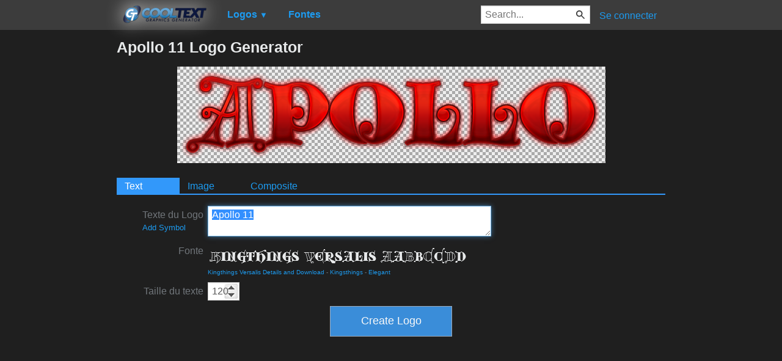

--- FILE ---
content_type: text/html; charset=utf-8
request_url: https://www.google.com/recaptcha/api2/aframe
body_size: 270
content:
<!DOCTYPE HTML><html><head><meta http-equiv="content-type" content="text/html; charset=UTF-8"></head><body><script nonce="kQpP4jz2KqlYnVJXXiSqUw">/** Anti-fraud and anti-abuse applications only. See google.com/recaptcha */ try{var clients={'sodar':'https://pagead2.googlesyndication.com/pagead/sodar?'};window.addEventListener("message",function(a){try{if(a.source===window.parent){var b=JSON.parse(a.data);var c=clients[b['id']];if(c){var d=document.createElement('img');d.src=c+b['params']+'&rc='+(localStorage.getItem("rc::a")?sessionStorage.getItem("rc::b"):"");window.document.body.appendChild(d);sessionStorage.setItem("rc::e",parseInt(sessionStorage.getItem("rc::e")||0)+1);localStorage.setItem("rc::h",'1770047087865');}}}catch(b){}});window.parent.postMessage("_grecaptcha_ready", "*");}catch(b){}</script></body></html>